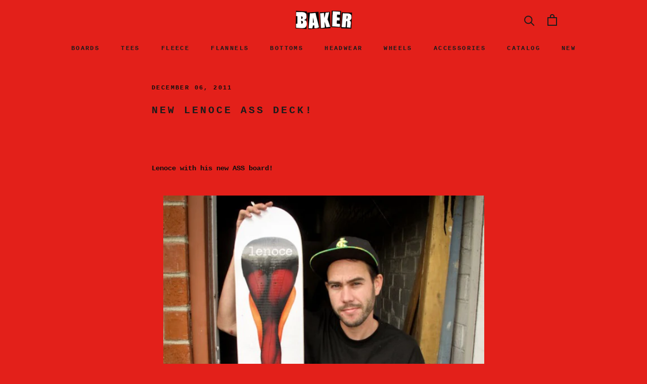

--- FILE ---
content_type: text/javascript
request_url: https://shop.bakerskateboards.com/cdn/shop/t/34/assets/custom.js?v=8814717088703906631646433896
body_size: -548
content:
//# sourceMappingURL=/cdn/shop/t/34/assets/custom.js.map?v=8814717088703906631646433896
